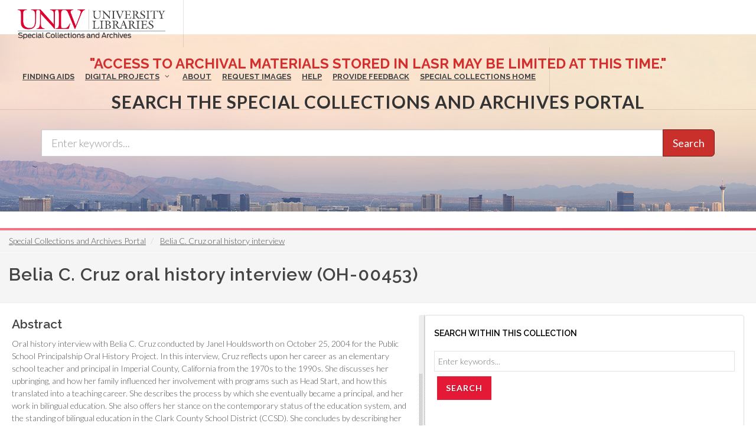

--- FILE ---
content_type: text/html; charset=UTF-8
request_url: https://special.library.unlv.edu/ark%3A/62930/f1fn3t
body_size: 9968
content:
<!DOCTYPE html>
<html lang="en" dir="ltr" prefix="wgs84_pos: http://www.w3.org/2003/01/geo/wgs84_pos#  org: https://www.w3.org/TR/vocab-org/#org:  xs: http://www.w3.org/2001/XMLSchema#  relators: http://id.loc.gov/vocabulary/relators/  ldp: http://www.w3.org/ns/ldp#  dc11: http://purl.org/dc/elements/1.1/  dcterms: http://purl.org/dc/terms/  nfo: http://www.semanticdesktop.org/ontologies/2007/03/22/nfo/v1.1/  ebucore: http://www.ebu.ch/metadata/ontologies/ebucore/ebucore#  fedora: http://fedora.info/definitions/v4/repository#  owl: http://www.w3.org/2002/07/owl#  ore: http://www.openarchives.org/ore/terms/  rdf: http://www.w3.org/1999/02/22-rdf-syntax-ns#  rdau: http://rdaregistry.info/Elements/u/  islandora: http://islandora.ca/  pcdm: http://pcdm.org/models#  use: http://pcdm.org/use#  iana: http://www.iana.org/assignments/relation/  premis: http://www.loc.gov/premis/rdf/v1#  premis3: http://www.loc.gov/premis/rdf/v3/  co: http://purl.org/co/  content: http://purl.org/rss/1.0/modules/content/  dc: http://purl.org/dc/terms/  foaf: http://xmlns.com/foaf/0.1/  og: http://ogp.me/ns#  rdfs: http://www.w3.org/2000/01/rdf-schema#  schema: http://schema.org/  sioc: http://rdfs.org/sioc/ns#  sioct: http://rdfs.org/sioc/types#  skos: http://www.w3.org/2004/02/skos/core#  xsd: http://www.w3.org/2001/XMLSchema# ">
  <head>
    <meta charset="utf-8" />
<meta name="Generator" content="Drupal 10 (https://www.drupal.org)" />
<meta name="MobileOptimized" content="width" />
<meta name="HandheldFriendly" content="true" />
<meta name="viewport" content="width=device-width, initial-scale=1.0" />
<link rel="alternate" hreflang="en" href="https://special.library.unlv.edu/ark%3A/62930/f1fn3t" />
<link rel="canonical" href="https://special.library.unlv.edu/ark%3A/62930/f1fn3t" />
<link rel="shortlink" href="https://special.library.unlv.edu/node/666734" />
<script src="/sites/default/files/google_tag/primary/google_tag.script.js?t9pw51" defer></script>

          <title>Belia C. Cruz oral history interview | UNLV Special Collections Portal</title>
        <link rel="stylesheet" media="all" href="/themes/contrib/stable/css/system/components/progress.module.css?t9pw51" />
<link rel="stylesheet" media="all" href="/themes/contrib/stable/css/system/components/ajax-progress.module.css?t9pw51" />
<link rel="stylesheet" media="all" href="/themes/contrib/stable/css/system/components/align.module.css?t9pw51" />
<link rel="stylesheet" media="all" href="/themes/contrib/stable/css/system/components/fieldgroup.module.css?t9pw51" />
<link rel="stylesheet" media="all" href="/themes/contrib/stable/css/system/components/container-inline.module.css?t9pw51" />
<link rel="stylesheet" media="all" href="/themes/contrib/stable/css/system/components/clearfix.module.css?t9pw51" />
<link rel="stylesheet" media="all" href="/themes/contrib/stable/css/system/components/details.module.css?t9pw51" />
<link rel="stylesheet" media="all" href="/themes/contrib/stable/css/system/components/hidden.module.css?t9pw51" />
<link rel="stylesheet" media="all" href="/themes/contrib/stable/css/system/components/item-list.module.css?t9pw51" />
<link rel="stylesheet" media="all" href="/themes/contrib/stable/css/system/components/js.module.css?t9pw51" />
<link rel="stylesheet" media="all" href="/themes/contrib/stable/css/system/components/nowrap.module.css?t9pw51" />
<link rel="stylesheet" media="all" href="/themes/contrib/stable/css/system/components/position-container.module.css?t9pw51" />
<link rel="stylesheet" media="all" href="/themes/contrib/stable/css/system/components/reset-appearance.module.css?t9pw51" />
<link rel="stylesheet" media="all" href="/themes/contrib/stable/css/system/components/resize.module.css?t9pw51" />
<link rel="stylesheet" media="all" href="/themes/contrib/stable/css/system/components/system-status-counter.css?t9pw51" />
<link rel="stylesheet" media="all" href="/themes/contrib/stable/css/system/components/system-status-report-counters.css?t9pw51" />
<link rel="stylesheet" media="all" href="/themes/contrib/stable/css/system/components/system-status-report-general-info.css?t9pw51" />
<link rel="stylesheet" media="all" href="/themes/contrib/stable/css/system/components/tablesort.module.css?t9pw51" />
<link rel="stylesheet" media="all" href="/themes/contrib/stable/css/views/views.module.css?t9pw51" />
<link rel="stylesheet" media="all" href="/themes/special_theme_old/includes/animate/animate.css?t9pw51" />
<link rel="stylesheet" media="all" href="/themes/special_theme_old/css/archivesspace.css?t9pw51" />
<link rel="stylesheet" media="all" href="/themes/special_theme_old/includes/bootstrap/css/bootstrap.min.css?t9pw51" />
<link rel="stylesheet" media="all" href="/themes/special_theme_old/includes/flexslider/css/flexslider.css?t9pw51" />
<link rel="stylesheet" media="all" href="/themes/special_theme_old/includes/fontawesome/css/font-awesome.css?t9pw51" />
<link rel="stylesheet" media="all" href="//fonts.googleapis.com/css?family=Lato:300,400,400italic,600,700|Raleway:300,400,500,600,700|Crete+Round:400italic" />
<link rel="stylesheet" media="all" href="/themes/special_theme_old/css/global.css?t9pw51" />
<link rel="stylesheet" media="all" href="/themes/special_theme_old/css/media.css?t9pw51" />
<link rel="stylesheet" media="all" href="/themes/special_theme_old/css/bootstrap.css?t9pw51" />
<link rel="stylesheet" media="all" href="/themes/special_theme_old/css/style.css?t9pw51" />
<link rel="stylesheet" media="all" href="/themes/special_theme_old/css/additional-styles.css?t9pw51" />
<link rel="stylesheet" media="all" href="/themes/special_theme_old/css/animate.css?t9pw51" />
<link rel="stylesheet" media="all" href="/themes/special_theme_old/css/colors.css?t9pw51" />
<link rel="stylesheet" media="all" href="/themes/special_theme_old/css/dark.css?t9pw51" />
<link rel="stylesheet" media="all" href="/themes/special_theme_old/css/font-icons.css?t9pw51" />
<link rel="stylesheet" media="all" href="/themes/special_theme_old/css/magnific-popup.css?t9pw51" />
<link rel="stylesheet" media="all" href="/themes/special_theme_old/css/responsive.css?t9pw51" />
<link rel="stylesheet" media="all" href="/themes/special_theme_old/includes/owl/assets/owl.carousel.css?t9pw51" />
<link rel="stylesheet" media="all" href="/themes/special_theme_old/includes/owl/assets/owl.theme.default.min.css?t9pw51" />
<link rel="stylesheet" media="all" href="/themes/special_theme_old/includes/smartmenus/sm-core-css.css?t9pw51" />

    
    <script src="https://challenges.cloudflare.com/turnstile/v0/api.js" async defer></script>
  </head>
  <body class="stretched"  class="path-node not-front page-node-type-archival-resource">
    <a class="skip-to-content-link" href="#main-content">
      Skip to main content
    </a>
        <noscript><iframe src="https://www.googletagmanager.com/ns.html?id=GTM-M3FGH7Q" height="0" width="0" style="display:none;visibility:hidden"></iframe></noscript>
      <div class="dialog-off-canvas-main-canvas" data-off-canvas-main-canvas>
    

<!-- Document Wrapper ============================================= -->
	<div id="wrapper" class="clearfix">
	<!-- Header ============================================= -->
		<header id="header" class="full-header transparent-header" data-sticky-class="not-dark">
			<div id="header-wrap">
				<div class="container clearfix">
        	<!-- Logo ============================================= -->
					<div id="logo">
						<a href="/" class="standard-logo" data-dark-logo="/themes/special_theme/images/logo.png"><img src="/themes/special_theme/images/logo.png" alt="UNLV Special Collections and Archives"></a>
						<a href="/" class="retina-logo" data-dark-logo="/themes/special_theme/images/logo.png"><img src="/themes/special_theme/images/logo.png" alt="UNLV Special Collections and Archives"></a>
					</div><!-- #logo end -->
					<!-- Primary Navigation ============================================= -->
 					<div id="primary-menu-trigger" tabindex="0" role="button" aria-label="navigation menu"><i class="icon-reorder" aria-hidden="true"></i></div>
						  <div class="region region-primary-menu">
    <nav role="navigation" aria-labelledby="block-drupal8-parallax-theme-main-menu-menu" id="block-drupal8-parallax-theme-main-menu">
            
  <h2 class="visually-hidden" id="block-drupal8-parallax-theme-main-menu-menu">Main navigation</h2>
  

        
        <!-- Primary Navigation ============================================= -->
    <nav id="primary-menu" class="with-arrows">
                  <ul>
                                <li><a href="/archival-collections"><div>Finding Aids</div></a>
                                    </li>
                        <li class="mega-menu"><a href="/digital-projects"><div>Digital Projects</div></a>
        <div class="mega-menu-content clearfix">
                                                                        <ul class="mega-menu-column col-md-3">
                    <li><a href="/aae"><div><i class="icon-arrow-right2"></i>African American Experience in Las Vegas</div></a></li>
                                                                <li><a href="/collections/saladino"><div><i class="icon-arrow-right2"></i>Charles Saladino Landscape Architecture Collection</div></a></li>
                                                                <li><a href="/collections/cwu"><div><i class="icon-arrow-right2"></i>Culinary Union Photograph Collection</div></a></li>
                                                                <li><a href="/collections/dino"><div><i class="icon-arrow-right2"></i>Dino at the Sands</div></a></li>
                                                                <li><a href="/skyline"><div><i class="icon-arrow-right2"></i>Dreaming the Skyline</div></a></li>
                                                                <li><a href="/search?keys=&amp;f%5B0%5D=digital_project%3AEntertainment"><div><i class="icon-arrow-right2"></i>Entertainment</div></a></li>
                                  </ul>
                                            <ul class="mega-menu-column col-md-3">
                    <li><a href="/collections/historic-landscape"><div><i class="icon-arrow-right2"></i>Historic Landscape of Nevada</div></a></li>
                                                                <li><a href="/collections/hoover-dam"><div><i class="icon-arrow-right2"></i>Hoover Dam</div></a></li>
                                                                <li><a href="/collections/jsc"><div><i class="icon-arrow-right2"></i>Jamey Stillings</div></a></li>
                                                                <li><a href="/collections/menus"><div><i class="icon-arrow-right2"></i>Menus: The Art of Dining</div></a></li>
                                                                <li><a href="/ntsohp"><div><i class="icon-arrow-right2"></i>Nevada Test Site Oral History Project</div></a></li>
                                                                <li><a href="/collections/newspapers"><div><i class="icon-arrow-right2"></i>Newspapers</div></a></li>
                                  </ul>
                                            <ul class="mega-menu-column col-md-3">
                    <li><a href="/search?keys=&amp;f%5B0%5D=material_type%3Aoral%20histories%20%28literary%20works%29"><div><i class="icon-arrow-right2"></i>Oral Histories Collection</div></a></li>
                                                                <li><a href="/search?keys=&amp;f%5B0%5D=material_type%3Aphotographs&amp;display=grid"><div><i class="icon-arrow-right2"></i>Photograph Collections</div></a></li>
                                                                <li><a href="/rebelyell"><div><i class="icon-arrow-right2"></i>Rebel Yell Newspaper</div></a></li>
                                                                <li><a href="/collections/showgirls"><div><i class="icon-arrow-right2"></i>Showgirls</div></a></li>
                                                                <li><a href="/boomtown"><div><i class="icon-arrow-right2"></i>Southern Nevada: The Boomtown Years 1900-1925</div></a></li>
                                                                <li><a href="/collections/maps"><div><i class="icon-arrow-right2"></i>Southern Nevada History in Maps</div></a></li>
                                  </ul>
                                            <ul class="mega-menu-column col-md-3">
                    <li><a href="/jewishheritage"><div><i class="icon-arrow-right2"></i>Southern Nevada Jewish Heritage Project</div></a></li>
                                                                <li><a href="/search?keys=&amp;f%5B0%5D=digital_project%3AUNLV%20CSUN%20Minutes"><div><i class="icon-arrow-right2"></i>UNLV CSUN Records</div></a></li>
                                                                <li><a href="/search?keys=&amp;f%5B0%5D=archival_collection%3AUnion%20Pacific%20Railroad%20Collection&amp;f%5B1%5D=type%3ADigital%20Object"><div><i class="icon-arrow-right2"></i>Union Pacific Railroad Water Documents</div></a></li>
                                                                <li><a href="/collections/box"><div><i class="icon-arrow-right2"></i>Walking Box Ranch Collection</div></a></li>
                                                                <li><a href="/collections/hughes"><div><i class="icon-arrow-right2"></i>Welcome Home Howard</div></a></li>
                                  </ul>
              
                      </li>
                                  <li><a href="/about"><div>About</div></a>
                                    </li>
                                  <li><a href="/request-images"><div>Request Images</div></a>
                                    </li>
                                  <li><a href="/help"><div>Help</div></a>
                                    </li>
                                  <li><a href="https://airtable.com/shrWw2un7XqhpVlAq"><div>Provide Feedback</div></a>
                                    </li>
                                  <li><a href="https://www.library.unlv.edu/speccol/"><div>Special Collections Home</div></a>
                                    </li>
                  </ul>
    </nav><!-- #primary-menu end -->
  


  </nav>

  </div>

				</div>
			</div>
		</header><!-- #header end -->
				<section id="slider" class="slider-parallax" style="background: url('/themes/special_theme/images/h3.jpg'); background-size: cover;" data-height-lg="300" data-height-md="300" data-height-sm="300" data-height-xs="200" data-height-xxs="200">
			<div class="slider-parallax-inner">
				<div class="container clearfix">
					<div class="vertical-middle center">
					            <div class="container">
            </style>
              <h3 style="color: #d32f2f; text-align: center; font-weight: bold; animation: temp-flash 2s infinite;">
              "Access to archival materials stored in LASR may be limited at this time."</h3>
              <div class="heading-block bottommargin-sm nobottomborder"><h2 class="h4">Search the Special Collections and Archives Portal</h2></div>
              <form action="/search" id="views-exposed-form-solr-search-content-page-1" method="get" role="form" class="bottommargin-xs" accept-charset="UTF-8" title="Search">
                <div class="input-group input-group-lg">
                  <label style="display: none;" for="edit-keys">Search</label>
                  <input title="search box" type="text" id="edit-keys" name="keys" class="form-control" placeholder="Enter keywords...">
                  <span class="input-group-btn"><button class="btn btn-danger" type="submit" id="edit-submit-solr-search-content">Search</button></span>
                </div>
              </form>
            </div>
										</div>
				</div>
			</div>
		</section>
		      		<!-- Breadcrumbs -->
		<div class="color-line"></div>
		    <section id="breadcrumbs">
			<div class="container-fluid clearfix">
				  <div class="region region-breadcrumb">
    <div id="block-drupal8-parallax-theme-breadcrumbs" class="block block-system block-system-breadcrumb-block">
  
      
      <div class="content">
        <nav class="breadcrumb" role="navigation" aria-labelledby="system-breadcrumb">
    <h2 id="system-breadcrumb" class="visually-hidden">Breadcrumb</h2>
    <ol class="breadcrumb">
          <li>
                  <a href="/">Special Collections and Archives Portal</a>
              </li>
          <li>
                  <a href="/ark%3A/62930/f1fn3t">Belia C. Cruz oral history interview</a>
              </li>
        </ol>
  </nav>

    </div>
  </div>

  </div>

			</div>
		</section>
		<!-- breadcrumbs -->
      		<!-- Content ============================================= -->

<a name="main-content" id="main-content"></a>

<!-- Start: Slider -->
  <!-- End: Slider -->


<!-- Start: Home page message -->
  <!--End: Home page message -->

<!-- TEMP BANNER: REMOVE LATER -->
  <!-- END TEMP BANNER -->

<!-- Start: xxx -->
<div class="parallax-widget one">
  <div class="parallax-region- wow">

          <div class="container">
        <div class="row">
          <div class="col-md-12">
              <div class="region region-highlighted">
    <div data-drupal-messages-fallback class="hidden"></div>

  </div>

          </div>
        </div>
      </div>
    
          <div id="page-title">
        <div id="page-title-inner">
          <div class="container-fluid">
            <div class="row">
              <div class="col-md-12">
                  <div class="region region-page-title">
    <div id="block-drupal8-parallax-theme-page-title" class="block block-core block-page-title-block">
  
      
      <div class="content">
      
  <h1 class="page-title">Belia C. Cruz oral history interview (OH-00453)</h1>


    </div>
  </div>

  </div>

              </div>
            </div>
          </div>
        </div>
      </div>
    
    <div class="container-fluid">
      <div class="parallax-region">

        <div class="row layout">

          
                      <div class="content_layout">
              <div class="nobottommargin clearfix">   <div class="region region-content">
    <div id="block-drupal8-parallax-theme-content" class="block block-system block-system-main-block">
  
      
      <div class="content">
      <article data-history-node-id="666734" about="/ark%3A/62930/f1fn3t" typeof="schema:ArchiveComponent schema:Collection" class="node node--type-archival-resource node--promoted node--view-mode-full">

  
      <span property="schema:name" content="Belia C. Cruz oral history interview" class="hidden"></span>


  
  <div class="node__content">
    
  <div class="clearfix text-formatted field field--name-field-abstract field--type-text-long field--label-above">
    <h2 class="field__label">Abstract</h2>
          <div class="field__items">
              <div property="dc:abstract" class="field__item"><p>Oral history interview with Belia C. Cruz conducted by Janel Houldsworth on October 25, 2004 for the Public School Principalship Oral History Project. In this interview, Cruz reflects upon her career as an elementary school teacher and principal in Imperial County, California from the 1970s to the 1990s. She discusses her upbringing, and how her family influenced her involvement with programs such as Head Start, and how this translated into a teaching career. She describes the process by which she eventually became a principal, and her work in bilingual education. She also offers her stance on the contemporary status of the education system, and the standing of bilingual education in the Clark County School District (CCSD). She concludes by describing her experience as a substitute teacher in CCSD, and her involvement with bilingual education.</p></div>
              </div>
      </div>

  <div class="field field--name-field-printable-pdf field--type-entity-reference field--label-inline">
    <h2 class="field__label">Finding Aid PDF</h2>
              <div class="field__item"><article>
  
      
            <div class="field field--name-field-media-document field--type-file field--label-hidden field__item"><span class="file file--mime-application-pdf file--application-pdf"> <a href="/sites/default/files/finding-aids/OH-00453.pdf" type="application/pdf">OH-00453.pdf</a></span>
</div>
      
  </article>
</div>
          </div>

  <div class="field field--name-field-as-date field--type-as-date field--label-above">
    <h2 class="field__label">Date</h2>
          <div class="field__items">
              <div property="schema:temporalCoverage" content="2004-10-25" class="field__item">2004-10-25</div>
              </div>
      </div>

  <div class="field field--name-field-as-extent field--type-as-extent field--label-above">
    <h2 class="field__label">Extent</h2>
          <div class="field__items">
              <div property="schema:materialExtent" class="field__item">3 digital_files (0.126 GB) MP3</div>
          <div property="schema:materialExtent" class="field__item">0.01 Cubic Feet (1 folder)</div>
          <div property="schema:materialExtent" class="field__item">0.10 Linear Feet</div>
              </div>
      </div>

  <div class="field field--name-field-linked-agent field--type-typed-relation field--label-above">
    <h2 class="field__label">Related People/Corporations</h2>
          <div class="field__items">
              <div class="field__item">Creator: <a href="/taxonomy/term/15179" hreflang="en">Cruz, Belia C., 1931-2010</a></div>
          <div class="field__item">Contributor: <a href="/taxonomy/term/13302" hreflang="en">Public School Principalship Oral History Project</a></div>
              </div>
      </div>

  <div class="clearfix text-formatted field field--name-field-scopecontent field--type-text-long field--label-above">
    <h2 class="field__label">Scope and Contents Note</h2>
          <div class="field__items">
              <div property="schema:description dc:description" class="field__item"><div class="subnote note_text">
<p>Oral history interview with Belia C. Cruz conducted by Janel Houldsworth on October 25, 2004 for the Public School Principalship Oral History Project. In this interview, Cruz reflects upon her career as an elementary school teacher and principal in Imperial County, California from the 1970s to the 1990s. She discusses her upbringing, and how her family influenced her involvement with programs such as Head Start, and how this translated into a teaching career. She describes the process by which she eventually became a principal, and her work in bilingual education. She also offers her stance on the contemporary status of the education system, and the standing of bilingual education in the Clark County School District (CCSD). She concludes by describing her experience as a substitute teacher in CCSD, and her involvement with bilingual education. Digital audio available; print transcript available.</p></div></div>
              </div>
      </div>

  <div class="clearfix text-formatted field field--name-field-accessrestrict field--type-text-long field--label-above">
    <h2 class="field__label">Access Note</h2>
          <div class="field__items">
              <div property="dc:accessRights" class="field__item"><div class="subnote note_text">
<p>Collection is open for research. Where use copies do not exist, production of use copies is required before access will be granted; this may delay research requests. Advanced notice is required.</p></div></div>
              </div>
      </div>

  <div class="clearfix text-formatted field field--name-field-userestrict field--type-text-long field--label-above">
    <h2 class="field__label">Publication Rights</h2>
          <div class="field__items">
              <div property="dc:rights" class="field__item"><div class="subnote note_text">
<p>Materials in this collection may be protected by copyrights and other rights.  See <a href="http://www.library.unlv.edu/speccol/research_and_services/reproductions"> Reproductions and Use</a> on the UNLV Special Collections and Archives website for more information about reproductions and permissions to publish. Some transcripts do not exist in final form, therefore any editing marks in a transcript (deletions, additions, corrections) are to be quoted as marked.</p></div></div>
              </div>
      </div>

  <div class="clearfix text-formatted field field--name-field-prefercite field--type-text-long field--label-above">
    <h2 class="field__label">Preferred Citation</h2>
          <div class="field__items">
              <div property="schema:citation" class="field__item"><div class="subnote note_text">
<p>Belia C. Cruz oral history interview, 2004 October 25. OH-00453. [Cite format consulted: Audio recording or Transcript.] Oral History Research Center, Special Collections and Archives, University Libraries, University of Nevada, Las Vegas. Las Vegas, Nevada.</p></div></div>
              </div>
      </div>

  <div class="field field--name-field-finding-aid-link field--type-link field--label-above">
    <h2 class="field__label">Permalink</h2>
          <div class="field__items">
              <div class="field__item"><a href="http://n2t.net/ark:/62930/f1fn3t" property="dc:identifier schema:url">http://n2t.net/ark:/62930/f1fn3t</a></div>
              </div>
      </div>

  <div class="clearfix text-formatted field field--name-field-acqinfo field--type-text-long field--label-above">
    <h2 class="field__label">Acquisition Note</h2>
          <div class="field__items">
              <div property="dc:provenance" class="field__item"><div class="subnote note_text">
<p>Materials from this oral history project were transferred to UNLV Libraries Special Collections and Archives by Professor Patrick Carlton of the University of Nevada, Las Vegas College of Education. Transfers began in 2002 and are ongoing.</p></div></div>
              </div>
      </div>

  <div class="clearfix text-formatted field field--name-field-processinfo field--type-text-long field--label-above">
    <h2 class="field__label">Processing Note</h2>
          <div class="field__items">
              <div class="field__item"><div class="subnote note_text">
<p>Interview materials were processed by UNLV Libraries Special Collections and Archives in 2017. The audio cassette(s) for this interview have been reformatted by an external vendor into a digital format. MP3 files of the audio are available for research use. In 2022, Kassidy Whetstone wrote the collection description.</p></div></div>
              </div>
      </div>

  <div class="field field--name-field-subject field--type-entity-reference field--label-above">
    <h2 class="field__label">Subjects</h2>
          <div class="field__items">
              <div class="field__item"><a href="/taxonomy/term/18707" property="schema:about" hreflang="en">Oral histories (document genres)</a></div>
          <div class="field__item"><a href="/taxonomy/term/17914" property="schema:about" hreflang="en">Elementary school teachers</a></div>
          <div class="field__item"><a href="/taxonomy/term/18868" property="schema:about" hreflang="en">School principals</a></div>
          <div class="field__item"><a href="/taxonomy/term/18929" property="schema:about" hreflang="en">Public schools -- Clark County -- Nevada</a></div>
          <div class="field__item"><a href="/taxonomy/term/18011" property="schema:about" hreflang="en">Education and state--Nevada</a></div>
          <div class="field__item"><a href="/taxonomy/term/25636" property="schema:about" hreflang="en">Multilingual education</a></div>
              </div>
      </div>
<details class="toggle js-form-wrapper form-wrapper" id="administrative-information"><summary role="button" aria-controls="administrative-information" aria-expanded="false">Administrative Information</summary><div class="details-wrapper">
    
  <div class="field field--name-field-as-classifications field--type-entity-reference field--label-above">
    <h2 class="field__label">Collection Type</h2>
          <div class="field__items">
              <div class="field__item"><a href="/taxonomy/term/12264" hreflang="en">Oral Histories</a></div>
              </div>
      </div>

  <div class="field field--name-field-as-ead-id field--type-string field--label-above">
    <h2 class="field__label">EAD ID</h2>
              <div property="schema:identifier" class="field__item">US::NvLN::OH00453</div>
          </div>

  <div class="field field--name-field-as-finding-aid-desc-rules field--type-list-string field--label-above">
    <h2 class="field__label">Finding Aid Description Rules</h2>
              <div class="field__item">Describing Archives: A Content Standard</div>
          </div>
<div id="field-language-display"><div class="js-form-item form-item js-form-type-item form-type-item js-form-item- form-item-">
      <label>Language</label>
        English
        </div>
</div><details class="toggle js-form-wrapper form-wrapper" id="repository-details"><summary role="button" aria-controls="repository-details" aria-expanded="false">Repository Details</summary><div class="details-wrapper">
    
            <div property="schema:holdingArchive" resource="/node/821" class="field field--name-field-repository field--type-entity-reference field--label-hidden field__item"><article data-history-node-id="821" about="/node/821" typeof="schema:ArchiveOrganization" class="node node--type-repository node--view-mode-default">

  
      <h2>
      <a href="/node/821" rel="bookmark"><span property="schema:name" class="field field--name-title field--type-string field--label-hidden">University of Nevada, Las Vegas. University Libraries. Special Collections and Archives.</span>
</a>
    </h2>
      <span property="schema:name" content="University of Nevada, Las Vegas. University Libraries. Special Collections and Archives." class="hidden"></span>


  
  <div class="node__content">
    <div class="views-element-container"><div class="view view-eva view-display-media view-id-display_media view-display-id-entity_view_1 js-view-dom-id-c437d177d990f23269b2a91f9c520049df40f01367798bef6655d8166638fab7">
  
    

  
  

  
  
  

  
  

  
  </div>
</div>
<div class="views-element-container"><div class="view view-eva view-display-media view-id-display_media view-display-id-entity_view_2 js-view-dom-id-47634a8ce772391635d0f88da12a06e1dc4603da63a4d2186b59b97c36a893f0">
  
    

  
  

  
  
  

  
  

  
  </div>
</div>
<div class="views-element-container"><div class="view view-eva view-display-media view-id-display_media view-display-id-service_file js-view-dom-id-a590ed907837f03f58d13c84828c5e7aa1258771f6acac5bd1103a5d8b0ad241">
  
    

  
  

  
  
  

  
  

  
  </div>
</div>
<div class="views-element-container"><div class="view view-eva view-display-media view-id-display_media view-display-id-thumbnail js-view-dom-id-35ea62b56416cd4bde617a10483628d89697d4e28daa0aedecd2c35712ede763">
  
    

  
  

  
  
  

  
  

  
  </div>
</div>
<div class="views-element-container"><div class="view view-eva view-openseadragon-media-evas view-id-openseadragon_media_evas view-display-id-entity_view_1 js-view-dom-id-1647e27e724bf3d0f617d7215868a4925bdad393db7accb353202ce63d0f2d3b">
  
    

  
  

  
  
  

  
  

  
  </div>
</div>
<div class="views-element-container"><div class="view view-eva view-openseadragon-media-evas view-id-openseadragon_media_evas view-display-id-entity_view_2 js-view-dom-id-f7bc9b28b3276d56cd041ad270378b6748f3bac5c8bdcc18b6b26ef57c4dbf52">
  
    

  
  

  
  
  

  
  

  
  </div>
</div>
<div class="views-element-container"><div class="view view-eva view-openseadragon-media-evas view-id-openseadragon_media_evas view-display-id-service_file js-view-dom-id-ebbf49689be985510fa6da6c3485d96a22e45afdd16320823347fe9c246462a5">
  
    

  
  

  
  
  

  
  

  
  </div>
</div>
<div class="views-element-container"><div class="view view-eva view-pdfjs-media-evas view-id-pdfjs_media_evas view-display-id-entity_view_1 js-view-dom-id-d99eba873c653084fa6c7f4422294d76d8cf3497dff91fecd8e26e89e67a6fc9">
  
    

  
  

  
  
  

  
  

  
  </div>
</div>
<div class="views-element-container"><div class="view view-eva view-pdfjs-media-evas view-id-pdfjs_media_evas view-display-id-entity_view_2 js-view-dom-id-9acee9a3ba5d254ccb94cbab4dfe9a17cc0c3449b3ce619ec5d234c05b4b8bb2">
  
    

  
  

  
  
  

  
  

  
  </div>
</div>
<div class="views-element-container"><div class="view view-eva view-pdfjs-media-evas view-id-pdfjs_media_evas view-display-id-service_file js-view-dom-id-44eedabc4ce8591f8a5d28f9e99d88be37a4158805396d12544a074f9c23e160">
  
    

  
  

  
  
  

  
  

  
  </div>
</div>

  <div class="field field--name-field-repository-short-name field--type-string field--label-above">
    <h2 class="field__label">Repository Short Name</h2>
              <div class="field__item">UNLV Special Collections and Archives</div>
          </div>

  </div>

</article>
</div>
      </div>
</details>
</div>
</details>

  </div>

</article>

    </div>
  </div>

  </div>
 </div>
            </div>
          
                      <div class="sidebar panel panel-default" id="sidebar_second">
              <div class="">   <div class="region region-sidebar-second">
    <div class="views-exposed-form block block-views block-views-exposed-filter-blockislandora-search-search" data-drupal-selector="views-exposed-form-islandora-search-search" id="block-islandora-search-form">
  
      <h2 class="title">Search within this collection</h2>
      
      <div class="content">
      <form action="/search" method="get" id="views-exposed-form-islandora-search-search" accept-charset="UTF-8">
  <div class="js-form-item form-item js-form-type-textfield form-type-textfield js-form-item-keys form-item-keys form-no-label">
        <input placeholder="Enter keywords..." data-drupal-selector="edit-keys" type="text" id="edit-keys" name="keys" value="" size="30" maxlength="128" class="form-text" />

        </div>
<input data-drupal-selector="edit-f-0" type="hidden" name="f[0]" value="archival_collection:Belia C. Cruz oral history interview" />
<div data-drupal-selector="edit-actions" class="form-actions js-form-wrapper form-wrapper" id="edit-actions"><input class="btn btn-danger button js-form-submit form-submit" data-drupal-selector="edit-submit-islandora-search" type="submit" id="edit-submit-islandora-search" value="Search" />
</div>


</form>

    </div>
  </div>

  </div>
 </div>
            </div>
          
        </div>
      </div>
    </div>
  </div>
</div>
<!-- End: xxx -->

<!-- Start: Home page message -->
  <!--End: Home page message -->


<!-- Start: Home page message -->
  <!--End: Home page message -->


<!-- Start: Home page message -->
<!--End: Home page message -->


<!-- Start: Home page message -->
<!--End: Home page message -->


<!-- Start: Home page message -->
<!--End: Home page message -->
<!-- Collections Carousel only on the front page. -->
<!-- Start: Footer Menu -->
<!-- End: Footer Menu -->


<!-- Start: Copyright -->
	<footer class="page-footer">
		<div class="container">
			<div class="row">
				<div class="color-line"></div>
				<div class="content-wrap nobottompadding">
					<!-- Start: Footer blocks -->
					<div class="container clearfix">
						<div class="equal">
							<div class="col_one_fourth panel-default"><div id="block-specialcollectionsfooter1" class="block block-block-content block-block-contentb9262100-f4f0-483c-8624-547dbdbbc2b3">
  
      
      <div class="content">
      
            <div class="clearfix text-formatted field field--name-body field--type-text-with-summary field--label-hidden field__item"><div class="panel-heading">
<h2 class="panel-title"><i class="icon-book3">&nbsp;</i> Special Collections</h2>
</div>

<div class="panel-body"><span class="bold">4505 South Maryland Pkwy.</span><br>
Box 457010<br>
Las Vegas, Nevada<br>
89154-7010<br>
<br>
<a href="https://www.library.unlv.edu/speccol">Library Site &nbsp;</a><br>
702-895-2234</div>
</div>
      
    </div>
  </div>
</div>
							<div class="col_one_fourth panel-default"><div id="block-specialcollectionsfooter2" class="block block-block-content block-block-contentbec52ed9-f952-405e-8931-6df6eb25ac47">
  
      
      <div class="content">
      
            <div class="clearfix text-formatted field field--name-body field--type-text-with-summary field--label-hidden field__item"><div class="panel-body"><a href="https://www.google.com/maps/place/Lied+Library/@36.1071887,-115.1446077,17z/data=!3m1!4b1!4m5!3m4!1s0x80c8c5aa885d5409:0xe9db91454584497d!8m2!3d36.1071887!4d-115.142419"><img alt="Lied Library map" src="/themes/drupal8_parallax_theme/images/lied-map.jpg"></a><br>
&nbsp;
<h2 class="h5">More Information</h2>

<ul class="iconlist nobottommargin">
	<li><a href="https://cal.library.unlv.edu">Future Library Hours</a></li>
	<li><a href="https://unlv.campusdish.com/Locations/TheCoffeeBeanAndTeaLeaf.aspx">Book 'n Bean Hours</a></li>
	<li><a href="http://www.unlv.edu/parking">Parking Information</a></li>
</ul>
</div>
</div>
      
    </div>
  </div>
</div>
							<div class="col_one_fourth panel-default"><div id="block-specialcollectionsfooter3" class="block block-block-content block-block-content25338880-8469-4a67-b924-8fb18ee683e3">
  
      
      <div class="content">
      
            <div class="clearfix text-formatted field field--name-body field--type-text-with-summary field--label-hidden field__item"><div class="panel-heading">
<h2 class="panel-title"><i class="icon-phone2">&nbsp;</i> Contact</h2>
</div>

<div class="panel-body">
<h3 class="h5">Ask Us!</h3>

<ul class="iconlist nobottommargin">
	<li><a href="http://v2.libanswers.com/chati.php?iid=1222&amp;hash=80a280612041833794463fe234cab005&amp;online=true&amp;referer_title=UNLV%20Libraries%20-%20Ask%20Us&amp;referer=http%3A%2F%2Fask.library.unlv.edu%2F"><i class="icon-comment2">&nbsp;</i>Chat</a></li>
	<li><i class="icon-phone2">&nbsp;</i>Text: 702-945-0822</li>
	<li><i class="icon-phone3">&nbsp;</i>Phone: 702-895-2111</li>
	<li><a href="http://library.unlv.edu/ask/email.php"><i class="icon-email3">&nbsp;</i>Email</a></li>
</ul>
&nbsp;

<h3 class="h5">Social Media</h3>

<ul class="iconlist nobottommargin">
	<li><a href="https://www.facebook.com/unlvspecialcollections"><i class="icon-facebook">&nbsp;</i>Facebook</a></li>
	<li><a href="https://twitter.com/unlvsc"><i class="icon-twitter2">&nbsp;</i>Twitter</a></li>
	<li><a href="http://www.youtube.com/user/unlvlibraries"><i class="icon-youtube">&nbsp;</i>YouTube</a></li>
	<li><a href="http://instagram.com/unlvspeccoll"><i class="icon-instagram2">&nbsp;</i>Instagram</a></li>
	<li><a href="https://www.library.unlv.edu/about/social-media">All Social Media</a></li>
</ul>
</div>
</div>
      
    </div>
  </div>
</div>
							<div class="col_one_fourth col_last panel-default"><div id="block-specialcollectionsfooter4" class="block block-block-content block-block-content61ad61fa-9cd9-499c-8a15-25fd81365b20">
  
      
      <div class="content">
      
            <div class="clearfix text-formatted field field--name-body field--type-text-with-summary field--label-hidden field__item"><div class="panel-heading">
<h2 class="panel-title"><i class="icon-info-sign">&nbsp;</i> More Info</h2>
</div>

<div class="panel-body">
<h3 class="h5">Directories</h3>

<ul class="iconlist nobottommargin">
	<li><a href="https://www.library.unlv.edu/about/staff#librarian-subject">Librarians by Subject</a></li>
	<li><a href="https://www.library.unlv.edu/about/staff">Staff Directory</a></li>
</ul>

<h3 class="h5">Employment</h3>

<ul class="iconlist nobottommargin">
	<li><a href="https://www.library.unlv.edu/employment">Full Time</a></li>
	<li><a href="https://www.library.unlv.edu/employment/student.html">Student</a></li>
</ul>

<h3 class="h5">Feedback</h3>

<ul class="iconlist nobottommargin">
	<li><a href="/ask/email.php">Questions or feedback</a></li>
</ul>

<h3 class="h5">Accessibility</h3>

<ul class="iconlist nobottommargin">
	<li><a href="https://www.library.unlv.edu/accessibility_disabilities">Accessibility</a></li>
</ul>
</div>
</div>
      
    </div>
  </div>
</div>
						</div>
						<div class="clear"></div>
					</div>
					<!-- End: Footer blocks -->
					<!-- Start: Copyright -->
					<div id="copyrights">
						<div class="container clearfix">
							<div class="col_half" style="padding-left:10%;"> © 2026 University of Nevada, Las Vegas<br></div>
              <div class="col_half" style="padding-left:10%;"><a href="https://special.library.unlv.edu/user/login">Login</a><br></div>
						</div>
					</div>
					<!-- End: Copyright -->
				</div><!-- #content-wrap end -->
				<!-- Go To Top ============================================= -->
				<div id="gotoTop" class="icon-angle-up fadeIn animated"></div>
			</div>
		</div>
	</footer>
</div>

  </div>

    
    <script type="application/json" data-drupal-selector="drupal-settings-json">{"path":{"baseUrl":"\/","pathPrefix":"","currentPath":"node\/666734","currentPathIsAdmin":false,"isFront":false,"currentLanguage":"en"},"pluralDelimiter":"\u0003","suppressDeprecationErrors":true,"ajaxPageState":{"libraries":"eJx1kMEKwzAMQ3-oa677m-Ik3hqw42A7bff3K9vZF4GkBwIVUUxV5wBaixDBMFz-_rkNULija_MdGRP0xuBxrWVvB5oNKCGURdxcYUTAi_AyahU1JKQ7nGjC4cqbJAM9ivCQjt0tAuWkqDIGdcY-bbGPOXLKcH9zNDwt_XRlqZPwC42wf20","theme":"drupal8_parallax_theme","theme_token":null},"ajaxTrustedUrl":{"\/search":true},"field_group":{"details":{"mode":"default","context":"view","settings":{"classes":"toggle","id":"repository-details","open":false,"description":"","required_fields":false}}},"user":{"uid":0,"permissionsHash":"1e0fb9930a8f45a06a2c9498253b9064872675b92ca604c7e3160d98d60ae899"}}</script>
<script src="/core/assets/vendor/jquery/jquery.min.js?v=3.7.1"></script>
<script src="/core/assets/vendor/once/once.min.js?v=1.0.1"></script>
<script src="/core/misc/drupalSettingsLoader.js?v=10.4.5"></script>
<script src="/core/misc/drupal.js?v=10.4.5"></script>
<script src="/core/misc/drupal.init.js?v=10.4.5"></script>
<script src="/core/misc/debounce.js?v=10.4.5"></script>
<script src="/core/assets/vendor/tabbable/index.umd.min.js?v=6.2.0"></script>
<script src="/core/misc/form.js?v=10.4.5"></script>
<script src="/core/misc/details-summarized-content.js?v=10.4.5"></script>
<script src="/core/misc/details-aria.js?v=10.4.5"></script>
<script src="/core/misc/details.js?v=10.4.5"></script>
<script src="/themes/special_theme_old/includes/animate/wow.min.js?v=1.x"></script>
<script src="/themes/special_theme_old/js/archivesspace.js?t9pw51"></script>
<script src="https://cdnjs.cloudflare.com/ajax/libs/split.js/1.5.11/split.min.js"></script>
<script src="/core/misc/progress.js?v=10.4.5"></script>
<script src="/core/assets/vendor/loadjs/loadjs.min.js?v=4.3.0"></script>
<script src="/core/misc/announce.js?v=10.4.5"></script>
<script src="/core/misc/message.js?v=10.4.5"></script>
<script src="/core/misc/ajax.js?v=10.4.5"></script>
<script src="/themes/contrib/stable/js/ajax.js?v=10.4.5"></script>
<script src="/themes/special_theme_old/includes/bootstrap/js/bootstrap.min.js?v=1.x"></script>
<script src="/themes/special_theme_old/includes/flexslider/js/jquery.flexslider-min.js?v=1.x"></script>
<script src="/themes/special_theme_old/js/custom.js?t9pw51"></script>
<script src="/themes/special_theme_old/js/functions.js?t9pw51"></script>
<script src="/themes/special_theme_old/js/plugins.js?t9pw51"></script>
<script src="/themes/special_theme_old/js/search.js?t9pw51"></script>
<script src="/themes/special_theme_old/includes/owl/owl.carousel.min.js?v=1.x"></script>
<script src="/themes/special_theme_old/includes/smartmenus/jquery.smartmenus.min.js?v=1.x"></script>

  </body>
</html>
